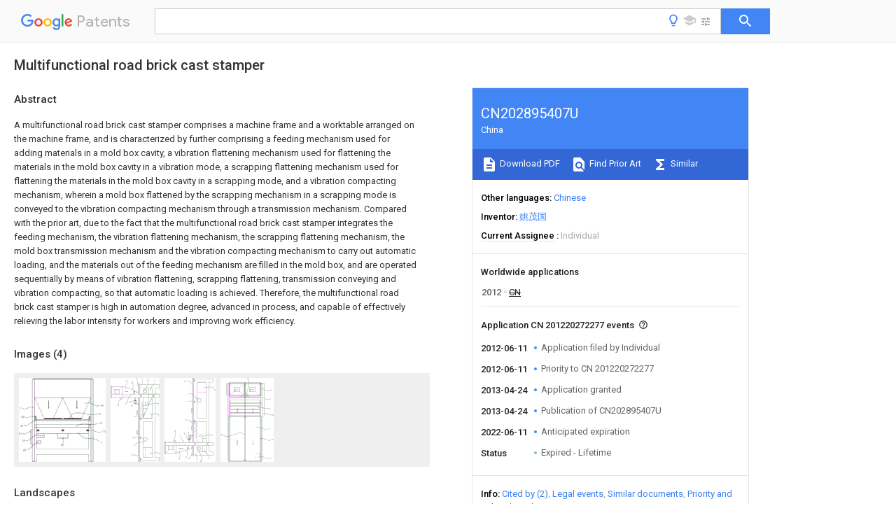

--- FILE ---
content_type: text/html
request_url: https://patents.google.com/patent/CN202895407U/en
body_size: 17132
content:
<!DOCTYPE html>
<html lang="en">
  <head>
    <title>CN202895407U - Multifunctional road brick cast stamper 
        - Google Patents</title>

    <meta name="viewport" content="width=device-width, initial-scale=1">
    <meta charset="UTF-8">
    <meta name="referrer" content="origin-when-crossorigin">
    <link rel="canonical" href="https://patents.google.com/patent/CN202895407U/en">
    <meta name="description" content="
     A multifunctional road brick cast stamper comprises a machine frame and a worktable arranged on the machine frame, and is characterized by further comprising a feeding mechanism used for adding materials in a mold box cavity, a vibration flattening mechanism used for flattening the materials in the mold box cavity in a vibration mode, a scrapping flattening mechanism used for flattening the materials in the mold box cavity in a scrapping mode, and a vibration compacting mechanism, wherein a mold box flattened by the scrapping mechanism in a scrapping mode is conveyed to the vibration compacting mechanism through a transmission mechanism. Compared with the prior art, due to the fact that the multifunctional road brick cast stamper integrates the feeding mechanism, the vibration flattening mechanism, the scrapping flattening mechanism, the mold box transmission mechanism and the vibration compacting mechanism to carry out automatic loading, and the materials out of the feeding mechanism are filled in the mold box, and are operated sequentially by means of vibration flattening, scrapping flattening, transmission conveying and vibration compacting, so that automatic loading is achieved. Therefore, the multifunctional road brick cast stamper is high in automation degree, advanced in process, and capable of effectively relieving the labor intensity for workers and improving work efficiency. 
     
   
   ">
    <meta name="DC.type" content="patent">
    <meta name="DC.title" content="Multifunctional road brick cast stamper 
       ">
    <meta name="DC.date" content="2012-06-11" scheme="dateSubmitted">
    <meta name="DC.description" content="
     A multifunctional road brick cast stamper comprises a machine frame and a worktable arranged on the machine frame, and is characterized by further comprising a feeding mechanism used for adding materials in a mold box cavity, a vibration flattening mechanism used for flattening the materials in the mold box cavity in a vibration mode, a scrapping flattening mechanism used for flattening the materials in the mold box cavity in a scrapping mode, and a vibration compacting mechanism, wherein a mold box flattened by the scrapping mechanism in a scrapping mode is conveyed to the vibration compacting mechanism through a transmission mechanism. Compared with the prior art, due to the fact that the multifunctional road brick cast stamper integrates the feeding mechanism, the vibration flattening mechanism, the scrapping flattening mechanism, the mold box transmission mechanism and the vibration compacting mechanism to carry out automatic loading, and the materials out of the feeding mechanism are filled in the mold box, and are operated sequentially by means of vibration flattening, scrapping flattening, transmission conveying and vibration compacting, so that automatic loading is achieved. Therefore, the multifunctional road brick cast stamper is high in automation degree, advanced in process, and capable of effectively relieving the labor intensity for workers and improving work efficiency. 
     
   
   ">
    <meta name="citation_patent_application_number" content="CN: 201220272277">
    <meta name="citation_pdf_url" content="https://patentimages.storage.googleapis.com/bb/fe/2d/e84c470fc31754/CN202895407U.pdf">
    <meta name="citation_patent_number" content="CN:202895407:U">
    <meta name="DC.date" content="2013-04-24" scheme="issue">
    <meta name="DC.contributor" content="姚茂国" scheme="inventor">
    <meta name="DC.contributor" content="Individual" scheme="assignee">
    <link rel="stylesheet" href="https://fonts.googleapis.com/css?family=Roboto:400,400italic,500,500italic,700">
    <link rel="stylesheet" href="https://fonts.googleapis.com/css?family=Product+Sans">
    <link rel="stylesheet" href="https://fonts.googleapis.com/css2?family=Google+Sans:wght@400;500;700">

    <style>
      
      #gb { top: 15px; left: auto; right: 0; width: auto; min-width: 135px !important; }   
      body { transition: none; }
    </style>
    <script></script>

    <script>
      window.version = 'patent-search.search_20250707_RC00';

      function sendFeedback() {
        userfeedback.api.startFeedback({
          'productId': '713680',
          'bucket': 'patent-search-web',
          'productVersion': window.version,
        });
      }

      window.experiments = {};
      window.experiments.patentCountries = "ae,ag,al,am,ao,ap,ar,at,au,aw,az,ba,bb,bd,be,bf,bg,bh,bj,bn,bo,br,bw,bx,by,bz,ca,cf,cg,ch,ci,cl,cm,cn,co,cr,cs,cu,cy,cz,dd,de,dj,dk,dm,do,dz,ea,ec,ee,eg,em,ep,es,fi,fr,ga,gb,gc,gd,ge,gh,gm,gn,gq,gr,gt,gw,hk,hn,hr,hu,ib,id,ie,il,in,ir,is,it,jo,jp,ke,kg,kh,km,kn,kp,kr,kw,kz,la,lc,li,lk,lr,ls,lt,lu,lv,ly,ma,mc,md,me,mg,mk,ml,mn,mo,mr,mt,mw,mx,my,mz,na,ne,ng,ni,nl,no,nz,oa,om,pa,pe,pg,ph,pl,pt,py,qa,ro,rs,ru,rw,sa,sc,sd,se,sg,si,sk,sl,sm,sn,st,su,sv,sy,sz,td,tg,th,tj,tm,tn,tr,tt,tw,tz,ua,ug,us,uy,uz,vc,ve,vn,wo,yu,za,zm,zw";
      
      
      window.experiments.keywordWizard = true;
      
      
      
      window.experiments.definitions = true;
      window.experiments.plogs = true;

      window.Polymer = {
        dom: 'shady',
        lazyRegister: true,
      };
    </script>

    <script src="//www.gstatic.com/patent-search/frontend/patent-search.search_20250707_RC00/scs/compiled_dir/webcomponentsjs/webcomponents-lite.min.js"></script>
    <link rel="import" href="//www.gstatic.com/patent-search/frontend/patent-search.search_20250707_RC00/scs/compiled_dir/search-app-vulcanized.html">
  </head>
  <body unresolved>
    
    
    <script></script>
    <script src="//www.gstatic.com/patent-search/frontend/patent-search.search_20250707_RC00/scs/compiled_dir/search-app-vulcanized.js"></script>
    <search-app>
      
      

      <article class="result" itemscope itemtype="http://schema.org/ScholarlyArticle">
  <h1 itemprop="pageTitle">CN202895407U - Multifunctional road brick cast stamper 
        - Google Patents</h1>
  <span itemprop="title">Multifunctional road brick cast stamper 
       </span>

  <meta itemprop="type" content="patent">
  <a href="https://patentimages.storage.googleapis.com/bb/fe/2d/e84c470fc31754/CN202895407U.pdf" itemprop="pdfLink">Download PDF</a>
  <h2>Info</h2>

  <dl>
    <dt>Publication number</dt>
    <dd itemprop="publicationNumber">CN202895407U</dd>
    <meta itemprop="numberWithoutCodes" content="202895407">
    <meta itemprop="kindCode" content="U">
    <meta itemprop="publicationDescription" content="Registered utility model">
    <span>CN202895407U</span>
    <span>CN 201220272277</span>
    <span>CN201220272277U</span>
    <span>CN202895407U</span>
    <span>CN 202895407 U</span>
    <span>CN202895407 U</span>
    <span>CN 202895407U</span>
    <span>CN 201220272277 </span>
    <span>CN201220272277 </span>
    <span>CN 201220272277</span>
    <span>CN 201220272277 U</span>
    <span>CN201220272277 U</span>
    <span>CN 201220272277U</span>
    <span>CN 202895407 U</span>
    <span>CN202895407 U</span>
    <span>CN 202895407U</span>

    <dt>Authority</dt>
    <dd itemprop="countryCode">CN</dd>
    <dd itemprop="countryName">China</dd>

    <dt>Prior art keywords</dt>
    <dd itemprop="priorArtKeywords" repeat>stamper</dd>
    <dd itemprop="priorArtKeywords" repeat>diaphragm capsule</dd>
    <dd itemprop="priorArtKeywords" repeat>flattening</dd>
    <dd itemprop="priorArtKeywords" repeat>shakes</dd>
    <dd itemprop="priorArtKeywords" repeat>workbench</dd>

    <dt>Prior art date</dt>
    <dd><time itemprop="priorArtDate" datetime="2012-06-11">2012-06-11</time></dd>

    <dt>Legal status (The legal status is an assumption and is not a legal conclusion. Google has not performed a legal analysis and makes no representation as to the accuracy of the status listed.)</dt>
    <dd itemprop="legalStatusIfi" itemscope>
      <span itemprop="status">Expired - Lifetime</span>
    </dd>
  </dl>

  <dt>Application number</dt>
  <dd itemprop="applicationNumber">CN 201220272277</dd>

  <dt>Other languages</dt>
  <dd itemprop="otherLanguages" itemscope repeat>
    <a href="/patent/CN202895407U/zh">
      <span itemprop="name">Chinese</span> (<span itemprop="code">zh</span>)
    </a>
  </dd>

  

  <dt>Inventor</dt>
  <dd itemprop="inventor" repeat>姚茂国</dd>

  <dt>Current Assignee (The listed assignees may be inaccurate. Google has not performed a legal analysis and makes no representation or warranty as to the accuracy of the list.)</dt>
  <dd itemprop="assigneeCurrent" repeat>
    Individual
  </dd>

  <dt>Original Assignee</dt>
  <dd itemprop="assigneeOriginal" repeat>Individual</dd>

  <dt>Priority date (The priority date is an assumption and is not a legal conclusion. Google has not performed a legal analysis and makes no representation as to the accuracy of the date listed.)</dt>
  <dd><time itemprop="priorityDate" datetime="2012-06-11">2012-06-11</time></dd>

  <dt>Filing date</dt>
  <dd><time itemprop="filingDate" datetime="2012-06-11">2012-06-11</time></dd>

  <dt>Publication date</dt>
  <dd><time itemprop="publicationDate" datetime="2013-04-24">2013-04-24</time></dd>

  
  <dd itemprop="events" itemscope repeat>
    <time itemprop="date" datetime="2012-06-11">2012-06-11</time>
    <span itemprop="title">Application filed by Individual</span>
    <span itemprop="type">filed</span>
    <span itemprop="critical" content="true" bool>Critical</span>
    
    
    
    <span itemprop="assigneeSearch">Individual</span>
  </dd>
  <dd itemprop="events" itemscope repeat>
    <time itemprop="date" datetime="2012-06-11">2012-06-11</time>
    <span itemprop="title">Priority to CN 201220272277</span>
    <span itemprop="type">priority</span>
    <span itemprop="critical" content="true" bool>Critical</span>
    
    
    <span itemprop="documentId">patent/CN202895407U/en</span>
    
  </dd>
  <dd itemprop="events" itemscope repeat>
    <time itemprop="date" datetime="2013-04-24">2013-04-24</time>
    <span itemprop="title">Application granted</span>
    <span itemprop="type">granted</span>
    <span itemprop="critical" content="true" bool>Critical</span>
    
    
    
    
  </dd>
  <dd itemprop="events" itemscope repeat>
    <time itemprop="date" datetime="2013-04-24">2013-04-24</time>
    <span itemprop="title">Publication of CN202895407U</span>
    <span itemprop="type">publication</span>
    <span itemprop="critical" content="true" bool>Critical</span>
    
    
    <span itemprop="documentId">patent/CN202895407U/en</span>
    
  </dd>
  <dd itemprop="events" itemscope repeat>
    <time itemprop="date" datetime="2022-06-11">2022-06-11</time>
    <span itemprop="title">Anticipated expiration</span>
    <span itemprop="type">legal-status</span>
    <span itemprop="critical" content="true" bool>Critical</span>
    
    
    
    
  </dd>
  <dd itemprop="events" itemscope repeat>
    <time itemprop="date">Status</time>
    <span itemprop="title">Expired - Lifetime</span>
    <span itemprop="type">legal-status</span>
    <span itemprop="critical" content="true" bool>Critical</span>
    <span itemprop="current" content="true" bool>Current</span>
    
    
    
  </dd>

  <h2>Links</h2>
  <ul>
    

    <li itemprop="links" itemscope repeat>
        <meta itemprop="id" content="espacenetLink">
        <a href="https://worldwide.espacenet.com/publicationDetails/biblio?CC=CN&amp;NR=202895407U&amp;KC=U&amp;FT=D" itemprop="url" target="_blank"><span itemprop="text">Espacenet</span></a>
      </li>
      

    

    <li itemprop="links" itemscope repeat>
      <meta itemprop="id" content="globalDossierLink">
      <a href="https://globaldossier.uspto.gov/result/application/CN/201220272277/1" itemprop="url" target="_blank"><span itemprop="text">Global Dossier</span></a>
    </li>

    

      

      

      
      <li itemprop="links" itemscope repeat>
        <meta itemprop="id" content="stackexchangeLink">
        <a href="https://patents.stackexchange.com/questions/tagged/CN202895407U" itemprop="url"><span itemprop="text">Discuss</span></a>
      </li>
  </ul>

  

  <section>
    <h2>Images</h2>
    <ul>
      <li itemprop="images" itemscope repeat>
        <img itemprop="thumbnail" src="https://patentimages.storage.googleapis.com/d4/cc/0f/2fe139514a6635/HDA00001748447400011.png">
        <meta itemprop="full" content="https://patentimages.storage.googleapis.com/7c/b6/07/c98e2197062424/HDA00001748447400011.png">
        <ul>
          <li itemprop="callouts" itemscope repeat>
            <meta itemprop="figurePage" content="0">
            <meta itemprop="id" content="2">
            <meta itemprop="label" content="workbench">
            <span itemprop="bounds" itemscope>
              <meta itemprop="left" content="941">
              <meta itemprop="top" content="728">
              <meta itemprop="right" content="954">
              <meta itemprop="bottom" content="748">
            </span>
          </li>
          <li itemprop="callouts" itemscope repeat>
            <meta itemprop="figurePage" content="0">
            <meta itemprop="id" content="31">
            <meta itemprop="label" content="platform">
            <span itemprop="bounds" itemscope>
              <meta itemprop="left" content="932">
              <meta itemprop="top" content="507">
              <meta itemprop="right" content="958">
              <meta itemprop="bottom" content="529">
            </span>
          </li>
          <li itemprop="callouts" itemscope repeat>
            <meta itemprop="figurePage" content="0">
            <meta itemprop="id" content="32">
            <meta itemprop="label" content="motor">
            <span itemprop="bounds" itemscope>
              <meta itemprop="left" content="485">
              <meta itemprop="top" content="756">
              <meta itemprop="right" content="513">
              <meta itemprop="bottom" content="778">
            </span>
          </li>
          <li itemprop="callouts" itemscope repeat>
            <meta itemprop="figurePage" content="0">
            <meta itemprop="id" content="33">
            <meta itemprop="label" content="platform start button">
            <span itemprop="bounds" itemscope>
              <meta itemprop="left" content="38">
              <meta itemprop="top" content="708">
              <meta itemprop="right" content="71">
              <meta itemprop="bottom" content="733">
            </span>
          </li>
          <li itemprop="callouts" itemscope repeat>
            <meta itemprop="figurePage" content="0">
            <meta itemprop="id" content="41">
            <meta itemprop="label" content="strickle">
            <span itemprop="bounds" itemscope>
              <meta itemprop="left" content="17">
              <meta itemprop="top" content="538">
              <meta itemprop="right" content="45">
              <meta itemprop="bottom" content="558">
            </span>
          </li>
          <li itemprop="callouts" itemscope repeat>
            <meta itemprop="figurePage" content="0">
            <meta itemprop="id" content="42">
            <meta itemprop="label" content="device">
            <span itemprop="bounds" itemscope>
              <meta itemprop="left" content="26">
              <meta itemprop="top" content="435">
              <meta itemprop="right" content="67">
              <meta itemprop="bottom" content="456">
            </span>
          </li>
          <li itemprop="callouts" itemscope repeat>
            <meta itemprop="figurePage" content="0">
            <meta itemprop="id" content="62">
            <meta itemprop="label" content="motor">
            <span itemprop="bounds" itemscope>
              <meta itemprop="left" content="50">
              <meta itemprop="top" content="814">
              <meta itemprop="right" content="81">
              <meta itemprop="bottom" content="836">
            </span>
          </li>
          <li itemprop="callouts" itemscope repeat>
            <meta itemprop="figurePage" content="0">
            <meta itemprop="id" content="63">
            <meta itemprop="label" content="sprocket box">
            <span itemprop="bounds" itemscope>
              <meta itemprop="left" content="2">
              <meta itemprop="top" content="625">
              <meta itemprop="right" content="42">
              <meta itemprop="bottom" content="651">
            </span>
          </li>
          <li itemprop="callouts" itemscope repeat>
            <meta itemprop="figurePage" content="0">
            <meta itemprop="id" content="73">
            <meta itemprop="label" content="spring">
            <span itemprop="bounds" itemscope>
              <meta itemprop="left" content="965">
              <meta itemprop="top" content="602">
              <meta itemprop="right" content="997">
              <meta itemprop="bottom" content="626">
            </span>
          </li>
          <li itemprop="callouts" itemscope repeat>
            <meta itemprop="figurePage" content="0">
            <meta itemprop="id" content="91">
            <meta itemprop="label" content="storage hopper">
            <span itemprop="bounds" itemscope>
              <meta itemprop="left" content="944">
              <meta itemprop="top" content="306">
              <meta itemprop="right" content="970">
              <meta itemprop="bottom" content="327">
            </span>
          </li>
          <li itemprop="callouts" itemscope repeat>
            <meta itemprop="figurePage" content="0">
            <meta itemprop="id" content="93">
            <meta itemprop="label" content="switch">
            <span itemprop="bounds" itemscope>
              <meta itemprop="left" content="913">
              <meta itemprop="top" content="403">
              <meta itemprop="right" content="945">
              <meta itemprop="bottom" content="425">
            </span>
          </li>
        </ul>
      </li>
      <li itemprop="images" itemscope repeat>
        <img itemprop="thumbnail" src="https://patentimages.storage.googleapis.com/d3/90/3d/7f2e33d984e0c3/HDA00001748447400021.png">
        <meta itemprop="full" content="https://patentimages.storage.googleapis.com/03/b2/4a/19d32181638b63/HDA00001748447400021.png">
        <ul>
          <li itemprop="callouts" itemscope repeat>
            <meta itemprop="figurePage" content="1">
            <meta itemprop="id" content="2">
            <meta itemprop="label" content="workbench">
            <span itemprop="bounds" itemscope>
              <meta itemprop="left" content="377">
              <meta itemprop="top" content="16">
              <meta itemprop="right" content="390">
              <meta itemprop="bottom" content="25">
            </span>
          </li>
          <li itemprop="callouts" itemscope repeat>
            <meta itemprop="figurePage" content="1">
            <meta itemprop="id" content="31">
            <meta itemprop="label" content="platform">
            <span itemprop="bounds" itemscope>
              <meta itemprop="left" content="304">
              <meta itemprop="top" content="1">
              <meta itemprop="right" content="318">
              <meta itemprop="bottom" content="18">
            </span>
          </li>
          <li itemprop="callouts" itemscope repeat>
            <meta itemprop="figurePage" content="1">
            <meta itemprop="id" content="32">
            <meta itemprop="label" content="motor">
            <span itemprop="bounds" itemscope>
              <meta itemprop="left" content="442">
              <meta itemprop="top" content="14">
              <meta itemprop="right" content="456">
              <meta itemprop="bottom" content="30">
            </span>
          </li>
          <li itemprop="callouts" itemscope repeat>
            <meta itemprop="figurePage" content="1">
            <meta itemprop="id" content="41">
            <meta itemprop="label" content="strickle">
            <span itemprop="bounds" itemscope>
              <meta itemprop="left" content="245">
              <meta itemprop="top" content="326">
              <meta itemprop="right" content="261">
              <meta itemprop="bottom" content="346">
            </span>
          </li>
          <li itemprop="callouts" itemscope repeat>
            <meta itemprop="figurePage" content="1">
            <meta itemprop="id" content="42">
            <meta itemprop="label" content="device">
            <span itemprop="bounds" itemscope>
              <meta itemprop="left" content="219">
              <meta itemprop="top" content="286">
              <meta itemprop="right" content="232">
              <meta itemprop="bottom" content="302">
            </span>
          </li>
          <li itemprop="callouts" itemscope repeat>
            <meta itemprop="figurePage" content="1">
            <meta itemprop="id" content="5">
            <meta itemprop="label" content="aggregate recovery box">
            <span itemprop="bounds" itemscope>
              <meta itemprop="left" content="524">
              <meta itemprop="top" content="25">
              <meta itemprop="right" content="535">
              <meta itemprop="bottom" content="33">
            </span>
          </li>
          <li itemprop="callouts" itemscope repeat>
            <meta itemprop="figurePage" content="1">
            <meta itemprop="id" content="61">
            <meta itemprop="label" content="roller">
            <span itemprop="bounds" itemscope>
              <meta itemprop="left" content="277">
              <meta itemprop="top" content="446">
              <meta itemprop="right" content="291">
              <meta itemprop="bottom" content="466">
            </span>
          </li>
          <li itemprop="callouts" itemscope repeat>
            <meta itemprop="figurePage" content="1">
            <meta itemprop="id" content="62">
            <meta itemprop="label" content="motor">
            <span itemprop="bounds" itemscope>
              <meta itemprop="left" content="567">
              <meta itemprop="top" content="300">
              <meta itemprop="right" content="581">
              <meta itemprop="bottom" content="318">
            </span>
          </li>
          <li itemprop="callouts" itemscope repeat>
            <meta itemprop="figurePage" content="1">
            <meta itemprop="id" content="63">
            <meta itemprop="label" content="sprocket box">
            <span itemprop="bounds" itemscope>
              <meta itemprop="left" content="569">
              <meta itemprop="top" content="434">
              <meta itemprop="right" content="583">
              <meta itemprop="bottom" content="455">
            </span>
          </li>
          <li itemprop="callouts" itemscope repeat>
            <meta itemprop="figurePage" content="1">
            <meta itemprop="id" content="71">
            <meta itemprop="label" content="plain bumper">
            <span itemprop="bounds" itemscope>
              <meta itemprop="left" content="255">
              <meta itemprop="top" content="910">
              <meta itemprop="right" content="268">
              <meta itemprop="bottom" content="929">
            </span>
          </li>
          <li itemprop="callouts" itemscope repeat>
            <meta itemprop="figurePage" content="1">
            <meta itemprop="id" content="72">
            <meta itemprop="label" content="motor">
            <span itemprop="bounds" itemscope>
              <meta itemprop="left" content="278">
              <meta itemprop="top" content="789">
              <meta itemprop="right" content="292">
              <meta itemprop="bottom" content="809">
            </span>
          </li>
          <li itemprop="callouts" itemscope repeat>
            <meta itemprop="figurePage" content="1">
            <meta itemprop="id" content="73">
            <meta itemprop="label" content="spring">
            <span itemprop="bounds" itemscope>
              <meta itemprop="left" content="271">
              <meta itemprop="top" content="702">
              <meta itemprop="right" content="286">
              <meta itemprop="bottom" content="722">
            </span>
          </li>
          <li itemprop="callouts" itemscope repeat>
            <meta itemprop="figurePage" content="1">
            <meta itemprop="id" content="91">
            <meta itemprop="label" content="storage hopper">
            <span itemprop="bounds" itemscope>
              <meta itemprop="left" content="184">
              <meta itemprop="top" content="25">
              <meta itemprop="right" content="197">
              <meta itemprop="bottom" content="42">
            </span>
          </li>
          <li itemprop="callouts" itemscope repeat>
            <meta itemprop="figurePage" content="1">
            <meta itemprop="id" content="92">
            <meta itemprop="label" content="motor">
            <span itemprop="bounds" itemscope>
              <meta itemprop="left" content="87">
              <meta itemprop="top" content="306">
              <meta itemprop="right" content="100">
              <meta itemprop="bottom" content="331">
            </span>
          </li>
          <li itemprop="callouts" itemscope repeat>
            <meta itemprop="figurePage" content="1">
            <meta itemprop="id" content="93">
            <meta itemprop="label" content="switch">
            <span itemprop="bounds" itemscope>
              <meta itemprop="left" content="256">
              <meta itemprop="top" content="46">
              <meta itemprop="right" content="269">
              <meta itemprop="bottom" content="65">
            </span>
          </li>
        </ul>
      </li>
      <li itemprop="images" itemscope repeat>
        <img itemprop="thumbnail" src="https://patentimages.storage.googleapis.com/07/18/36/3f6829634ad29f/HDA00001748447400031.png">
        <meta itemprop="full" content="https://patentimages.storage.googleapis.com/93/1c/f7/34e2f1153efaa7/HDA00001748447400031.png">
        <ul>
          <li itemprop="callouts" itemscope repeat>
            <meta itemprop="figurePage" content="2">
            <meta itemprop="id" content="2">
            <meta itemprop="label" content="workbench">
            <span itemprop="bounds" itemscope>
              <meta itemprop="left" content="381">
              <meta itemprop="top" content="984">
              <meta itemprop="right" content="394">
              <meta itemprop="bottom" content="993">
            </span>
          </li>
          <li itemprop="callouts" itemscope repeat>
            <meta itemprop="figurePage" content="2">
            <meta itemprop="id" content="31">
            <meta itemprop="label" content="platform">
            <span itemprop="bounds" itemscope>
              <meta itemprop="left" content="289">
              <meta itemprop="top" content="950">
              <meta itemprop="right" content="304">
              <meta itemprop="bottom" content="967">
            </span>
          </li>
          <li itemprop="callouts" itemscope repeat>
            <meta itemprop="figurePage" content="2">
            <meta itemprop="id" content="32">
            <meta itemprop="label" content="motor">
            <span itemprop="bounds" itemscope>
              <meta itemprop="left" content="431">
              <meta itemprop="top" content="974">
              <meta itemprop="right" content="445">
              <meta itemprop="bottom" content="998">
            </span>
          </li>
          <li itemprop="callouts" itemscope repeat>
            <meta itemprop="figurePage" content="2">
            <meta itemprop="id" content="41">
            <meta itemprop="label" content="strickle">
            <span itemprop="bounds" itemscope>
              <meta itemprop="left" content="281">
              <meta itemprop="top" content="641">
              <meta itemprop="right" content="294">
              <meta itemprop="bottom" content="659">
            </span>
          </li>
          <li itemprop="callouts" itemscope repeat>
            <meta itemprop="figurePage" content="2">
            <meta itemprop="id" content="42">
            <meta itemprop="label" content="device">
            <span itemprop="bounds" itemscope>
              <meta itemprop="left" content="231">
              <meta itemprop="top" content="655">
              <meta itemprop="right" content="245">
              <meta itemprop="bottom" content="674">
            </span>
          </li>
          <li itemprop="callouts" itemscope repeat>
            <meta itemprop="figurePage" content="2">
            <meta itemprop="id" content="5">
            <meta itemprop="label" content="aggregate recovery box">
            <span itemprop="bounds" itemscope>
              <meta itemprop="left" content="525">
              <meta itemprop="top" content="962">
              <meta itemprop="right" content="538">
              <meta itemprop="bottom" content="970">
            </span>
          </li>
          <li itemprop="callouts" itemscope repeat>
            <meta itemprop="figurePage" content="2">
            <meta itemprop="id" content="61">
            <meta itemprop="label" content="roller">
            <span itemprop="bounds" itemscope>
              <meta itemprop="left" content="254">
              <meta itemprop="top" content="491">
              <meta itemprop="right" content="269">
              <meta itemprop="bottom" content="508">
            </span>
          </li>
          <li itemprop="callouts" itemscope repeat>
            <meta itemprop="figurePage" content="2">
            <meta itemprop="id" content="62">
            <meta itemprop="label" content="motor">
            <span itemprop="bounds" itemscope>
              <meta itemprop="left" content="569">
              <meta itemprop="top" content="675">
              <meta itemprop="right" content="583">
              <meta itemprop="bottom" content="693">
            </span>
          </li>
          <li itemprop="callouts" itemscope repeat>
            <meta itemprop="figurePage" content="2">
            <meta itemprop="id" content="71">
            <meta itemprop="label" content="plain bumper">
            <span itemprop="bounds" itemscope>
              <meta itemprop="left" content="236">
              <meta itemprop="top" content="32">
              <meta itemprop="right" content="250">
              <meta itemprop="bottom" content="51">
            </span>
          </li>
          <li itemprop="callouts" itemscope repeat>
            <meta itemprop="figurePage" content="2">
            <meta itemprop="id" content="72">
            <meta itemprop="label" content="motor">
            <span itemprop="bounds" itemscope>
              <meta itemprop="left" content="284">
              <meta itemprop="top" content="182">
              <meta itemprop="right" content="298">
              <meta itemprop="bottom" content="200">
            </span>
          </li>
          <li itemprop="callouts" itemscope repeat>
            <meta itemprop="figurePage" content="2">
            <meta itemprop="id" content="73">
            <meta itemprop="label" content="spring">
            <span itemprop="bounds" itemscope>
              <meta itemprop="left" content="270">
              <meta itemprop="top" content="276">
              <meta itemprop="right" content="283">
              <meta itemprop="bottom" content="295">
            </span>
          </li>
          <li itemprop="callouts" itemscope repeat>
            <meta itemprop="figurePage" content="2">
            <meta itemprop="id" content="91">
            <meta itemprop="label" content="storage hopper">
            <span itemprop="bounds" itemscope>
              <meta itemprop="left" content="170">
              <meta itemprop="top" content="945">
              <meta itemprop="right" content="185">
              <meta itemprop="bottom" content="971">
            </span>
          </li>
          <li itemprop="callouts" itemscope repeat>
            <meta itemprop="figurePage" content="2">
            <meta itemprop="id" content="92">
            <meta itemprop="label" content="motor">
            <span itemprop="bounds" itemscope>
              <meta itemprop="left" content="119">
              <meta itemprop="top" content="629">
              <meta itemprop="right" content="132">
              <meta itemprop="bottom" content="648">
            </span>
          </li>
          <li itemprop="callouts" itemscope repeat>
            <meta itemprop="figurePage" content="2">
            <meta itemprop="id" content="93">
            <meta itemprop="label" content="switch">
            <span itemprop="bounds" itemscope>
              <meta itemprop="left" content="257">
              <meta itemprop="top" content="932">
              <meta itemprop="right" content="270">
              <meta itemprop="bottom" content="952">
            </span>
          </li>
        </ul>
      </li>
      <li itemprop="images" itemscope repeat>
        <img itemprop="thumbnail" src="https://patentimages.storage.googleapis.com/21/c0/66/4cf7e9ea2e7862/HDA00001748447400041.png">
        <meta itemprop="full" content="https://patentimages.storage.googleapis.com/c3/67/de/2682567716cc18/HDA00001748447400041.png">
        <ul>
          <li itemprop="callouts" itemscope repeat>
            <meta itemprop="figurePage" content="3">
            <meta itemprop="id" content="10">
            <meta itemprop="label" content="intermediate isolating bar">
            <span itemprop="bounds" itemscope>
              <meta itemprop="left" content="1">
              <meta itemprop="top" content="670">
              <meta itemprop="right" content="20">
              <meta itemprop="bottom" content="684">
            </span>
          </li>
          <li itemprop="callouts" itemscope repeat>
            <meta itemprop="figurePage" content="3">
            <meta itemprop="id" content="41">
            <meta itemprop="label" content="strickle">
            <span itemprop="bounds" itemscope>
              <meta itemprop="left" content="590">
              <meta itemprop="top" content="246">
              <meta itemprop="right" content="606">
              <meta itemprop="bottom" content="259">
            </span>
          </li>
          <li itemprop="callouts" itemscope repeat>
            <meta itemprop="figurePage" content="3">
            <meta itemprop="id" content="61">
            <meta itemprop="label" content="roller">
            <span itemprop="bounds" itemscope>
              <meta itemprop="left" content="583">
              <meta itemprop="top" content="356">
              <meta itemprop="right" content="600">
              <meta itemprop="bottom" content="370">
            </span>
          </li>
          <li itemprop="callouts" itemscope repeat>
            <meta itemprop="figurePage" content="3">
            <meta itemprop="id" content="63">
            <meta itemprop="label" content="sprocket box">
            <span itemprop="bounds" itemscope>
              <meta itemprop="left" content="617">
              <meta itemprop="top" content="431">
              <meta itemprop="right" content="637">
              <meta itemprop="bottom" content="448">
            </span>
          </li>
          <li itemprop="callouts" itemscope repeat>
            <meta itemprop="figurePage" content="3">
            <meta itemprop="id" content="71">
            <meta itemprop="label" content="plain bumper">
            <span itemprop="bounds" itemscope>
              <meta itemprop="left" content="569">
              <meta itemprop="top" content="600">
              <meta itemprop="right" content="587">
              <meta itemprop="bottom" content="613">
            </span>
          </li>
          <li itemprop="callouts" itemscope repeat>
            <meta itemprop="figurePage" content="3">
            <meta itemprop="id" content="71">
            <meta itemprop="label" content="plain bumper">
            <span itemprop="bounds" itemscope>
              <meta itemprop="left" content="568">
              <meta itemprop="top" content="593">
              <meta itemprop="right" content="585">
              <meta itemprop="bottom" content="620">
            </span>
          </li>
          <li itemprop="callouts" itemscope repeat>
            <meta itemprop="figurePage" content="3">
            <meta itemprop="id" content="73">
            <meta itemprop="label" content="spring">
            <span itemprop="bounds" itemscope>
              <meta itemprop="left" content="613">
              <meta itemprop="top" content="728">
              <meta itemprop="right" content="635">
              <meta itemprop="bottom" content="743">
            </span>
          </li>
          <li itemprop="callouts" itemscope repeat>
            <meta itemprop="figurePage" content="3">
            <meta itemprop="id" content="8">
            <meta itemprop="label" content="electric control box">
            <span itemprop="bounds" itemscope>
              <meta itemprop="left" content="599">
              <meta itemprop="top" content="951">
              <meta itemprop="right" content="608">
              <meta itemprop="bottom" content="964">
            </span>
          </li>
          <li itemprop="callouts" itemscope repeat>
            <meta itemprop="figurePage" content="3">
            <meta itemprop="id" content="91">
            <meta itemprop="label" content="storage hopper">
            <span itemprop="bounds" itemscope>
              <meta itemprop="left" content="603">
              <meta itemprop="top" content="139">
              <meta itemprop="right" content="620">
              <meta itemprop="bottom" content="152">
            </span>
          </li>
          <li itemprop="callouts" itemscope repeat>
            <meta itemprop="figurePage" content="3">
            <meta itemprop="id" content="92">
            <meta itemprop="label" content="motor">
            <span itemprop="bounds" itemscope>
              <meta itemprop="left" content="320">
              <meta itemprop="top" content="3">
              <meta itemprop="right" content="340">
              <meta itemprop="bottom" content="16">
            </span>
          </li>
        </ul>
      </li>
    </ul>
  </section>

  

  

  

  

  <section>
    <h2>Landscapes</h2>
    <ul>
      <li itemprop="landscapes" itemscope repeat>
        <span itemprop="name">Road Paving Machines</span>
        (<span itemprop="type">AREA</span>)
      </li>
    </ul>
  </section>


  <section itemprop="abstract" itemscope>
    <h2>Abstract</h2>
    
    <div itemprop="content" html><abstract mxw-id="PA362492678" lang="EN" load-source="patent-office">
    <div class="abstract">A multifunctional road brick cast stamper comprises a machine frame and a worktable arranged on the machine frame, and is characterized by further comprising a feeding mechanism used for adding materials in a mold box cavity, a vibration flattening mechanism used for flattening the materials in the mold box cavity in a vibration mode, a scrapping flattening mechanism used for flattening the materials in the mold box cavity in a scrapping mode, and a vibration compacting mechanism, wherein a mold box flattened by the scrapping mechanism in a scrapping mode is conveyed to the vibration compacting mechanism through a transmission mechanism. Compared with the prior art, due to the fact that the multifunctional road brick cast stamper integrates the feeding mechanism, the vibration flattening mechanism, the scrapping flattening mechanism, the mold box transmission mechanism and the vibration compacting mechanism to carry out automatic loading, and the materials out of the feeding mechanism are filled in the mold box, and are operated sequentially by means of vibration flattening, scrapping flattening, transmission conveying and vibration compacting, so that automatic loading is achieved. Therefore, the multifunctional road brick cast stamper is high in automation degree, advanced in process, and capable of effectively relieving the labor intensity for workers and improving work efficiency.</div>
    </abstract>
  </div>
  </section>

  <section itemprop="description" itemscope>
    <h2>Description</h2>
    
    <div itemprop="content" html><div mxw-id="PDES238589314" lang="EN" load-source="patent-office" class="description">
    <invention-title lang="EN" id="en-tilte1">Pavement brick waters stamper</invention-title>
    <technical-field>
      <div id="p0001" num="0001" class="description-paragraph">Technical field</div>
      <div id="p0002" num="0002" class="description-paragraph">The utility model relates to the equipment that the standard pavior brick is watered in a kind of manufacturing, refers to that specifically a kind of pavement brick waters stamper.</div>
    </technical-field>
    <background-art>
      <div id="p0003" num="0003" class="description-paragraph">Background technology</div>
      <div id="p0004" num="0004" class="description-paragraph">Pavior brick be a kind of on the road () face paving piece material, common pavior brick generally adopts cement and gathers materials as main material at present, be made through processing, vibration pressurization or other moulding process, visually similar in a measure to granite, there is elegance rough, romantic soft in style, is suitable for different laying occasions with this.The stamper that waters of standard pavior brick is watered in the market unspecial production, generally be reinforced with artificial spades, vibrate at simple and easy shake table, manually bring up to the primitive operation mode that moves down, operating process is comparatively complicated, workman&#39;s labour intensity is large and operating efficiency is lower, and the pavior brick that also do not occur so far a kind ofly collecting storage bin hopper, feeder, shake flat device, strickle, transmitter and plain bumper is combined into one waters the equipment of smashing.</div>
    </background-art>
    <disclosure>
      <div id="p0005" num="0005" class="description-paragraph">The utility model content</div>
      <div id="p0006" num="0006" class="description-paragraph">Technical problem to be solved in the utility model is for above-mentioned prior art present situation, provides a kind of simple to operate, much higher functional surface brick of automaticity to water stamper.</div>
      <div id="p0007" num="0007" class="description-paragraph">The utility model solves the problems of the technologies described above the technical scheme that adopts: this pavement brick waters stamper, comprises frame and the workbench of being located on the frame, characterized by further comprising:</div>
      <div id="p0008" num="0008" class="description-paragraph">One for the charging mechanism that material is added in the diaphragm capsule die cavity, and this charging mechanism is located at the top of workbench;</div>
      <div id="p0009" num="0009" class="description-paragraph">One for the flat flattening mechanism that shakes that the material in the diaphragm capsule die cavity is shaken, and this flattening mechanism that shakes is installed on the workbench and frame of charging mechanism below, comprises the first vibrating motor with shake platform and this Platform Vibration that shakes of driving of placing the diaphragm capsule die cavity;</div>
      <div id="p0010" num="0010" class="description-paragraph">One is used for the sandwich that the material with the diaphragm capsule die cavity strikes off, and this sandwich is positioned at the top of workbench, comprises strickle and can regulate the adjusting device of strickle level height;</div>
      <div id="p0011" num="0011" class="description-paragraph">One jolt ramming mechanism, the diaphragm capsule after sandwich strikes off is transported to this jolt ramming mechanism by a transmission mechanism, and this jolt ramming mechanism comprises having the plain bumper of placing diaphragm capsule and the second vibrating motor that drives the plain bumper vibration.</div>
      <div id="p0012" num="0012" class="description-paragraph">Preferably, described charging mechanism comprises downward opening storage bin hopper and is located at the 3rd vibrating motor that is used for vibrating this storage bin hopper on the frame, is provided with a reinforced switch at the opening part of described storage bin hopper.Reinforced switch can be controlled the discharging speed of charging mechanism.</div>
      <div id="p0013" num="0013" class="description-paragraph">In order to collect gathering materials of from diaphragm capsule, overflowing in the process with striking off in the flat process of shaking, below described shake platform and sandwich, be placed with the collection box that gathers materials.Unnecessary gather materials be collected into the collection box that gathers materials after, both can purify working environment, gathering materials after reclaiming can be utilized again again, thereby be reduced production costs.</div>
      <div id="p0014" num="0014" class="description-paragraph">In order to make plain bumper have better jolt ramming effect, described jolt ramming mechanism also includes the elastic component that is installed in the plain bumper below.Elastic component generally all adopts spring.</div>
      <div id="p0015" num="0015" class="description-paragraph">Described transmission mechanism can adopt various structures, and preferably, described transmission mechanism comprises motor and the live-roller of being located on the workbench, and this motor is by driving-chain and the described live-roller of chain wheel drive, and described transmission chain and sprocket is located in the chain-wheel box.Certainly, can also bring the replacement live-roller with transmission, can realize equally the transmission effect to diaphragm capsule.</div>
      <div id="p0016" num="0016" class="description-paragraph">In order to regulate the transporting velocity of diaphragm capsule, described motor adopts buncher.After adopting buncher, can adopt different transporting velocities to different diaphragm capsules.</div>
      <div id="p0017" num="0017" class="description-paragraph">For the ease of to transmission mechanism and the achieve effective control of jolt ramming mechanism, away from an end of the platform that shakes one electric cabinet is installed at described workbench, transmission mechanism speed-regulating switch and plain bumper gauge tap are installed in electric cabinet.Like this, can each leisure shake this end of platform and that end of electric cabinet of two operators operates, and operating efficiency is higher.</div>
      <div id="p0018" num="0018" class="description-paragraph">In order to make side by side diaphragm capsule non-interference in the moving process on plain bumper, be provided with at least one isolating bar at the table top of described plain bumper, and the arranged direction of isolating bar is identical with the moving direction of described diaphragm capsule on plain bumper.</div>
      <div id="p0019" num="0019" class="description-paragraph">Compared with prior art, the utility model has the advantage of: this pavement brick water stamper integrated charging mechanism, the flattening mechanism that shakes, sandwich, diaphragm capsule transmission mechanism and jolt ramming mechanism automatic loading, from charging mechanism material out pack into behind the diaphragm capsule successively flat through shaking, strike off, after drive transfer and the jolt ramming operation, can realize automatic loading.As seen this automaticity height, technique of watering stamper is comparatively advanced, can effectively reduce workman&#39;s labour intensity, raises labour efficiency.</div>
    </disclosure>
    <description-of-drawings>
      <div id="p0020" num="0020" class="description-paragraph">Description of drawings</div>
      <div id="p0021" num="0021" class="description-paragraph">Fig. 1 is the front view of the utility model embodiment;</div>
      <div id="p0022" num="0022" class="description-paragraph">Fig. 2 is the left view of the utility model embodiment;</div>
      <div id="p0023" num="0023" class="description-paragraph">Fig. 3 is the right view of the utility model embodiment;</div>
      <div id="p0024" num="0024" class="description-paragraph">Fig. 4 is the top view of the utility model embodiment.</div>
    </description-of-drawings>
    <mode-for-invention>
      <div id="p0025" num="0025" class="description-paragraph">The specific embodiment</div>
      <div id="p0026" num="0026" class="description-paragraph">Embodiment is described in further detail the utility model below in conjunction with accompanying drawing.</div>
      <div id="p0027" num="0027" class="description-paragraph">As shown in Figures 1 to 4, this pavement brick waters stamper and comprises frame 1 and the <figure-callout id="2" label="workbench" filenames="HDA00001748447400011.png,HDA00001748447400021.png" state="{{state}}">workbench</figure-callout> 2 that is installed on the frame 1, integrated charging mechanism, the flattening mechanism that shakes, sandwich, transmission mechanism and jolt ramming mechanism on frame and workbench, can realize automatic loading through after the said mechanism successively through the concrete behind the mixing machine mix, the complete machine automaticity is high, can significantly improve operating efficiency.</div>
      <div id="p0028" num="0028" class="description-paragraph">Charging mechanism is installed in the top of the rear end (right-hand end of Fig. 2) of <figure-callout id="2" label="workbench" filenames="HDA00001748447400011.png,HDA00001748447400021.png" state="{{state}}">workbench</figure-callout> 2, it comprises and is installed in frame 1 upper shed two <figure-callout id="91" label="storage bin hoppers" filenames="HDA00001748447400011.png,HDA00001748447400021.png" state="{{state}}">storage bin hoppers</figure-callout> 91 and the 3rd vibrating <figure-callout id="92" label="motor" filenames="HDA00001748447400021.png,HDA00001748447400031.png" state="{{state}}">motor</figure-callout> 92 down, can drive <figure-callout id="91" label="storage bin hopper" filenames="HDA00001748447400011.png,HDA00001748447400021.png" state="{{state}}">storage bin hopper</figure-callout> 91 vibration-generatings during 92 work of the 3rd vibrating motor, the material of being convenient in the <figure-callout id="91" label="storage bin hopper" filenames="HDA00001748447400011.png,HDA00001748447400021.png" state="{{state}}">storage bin hopper</figure-callout> 91 falls in the diaphragm capsule (not shown), be the control discharging speed, be provided with reinforced <figure-callout id="93" label="switch" filenames="HDA00001748447400011.png,HDA00001748447400021.png" state="{{state}}">switch</figure-callout> 93 at the opening part of storage bin hopper 91.Certainly, also can be designed to the version of a storage bin hopper or two above storage bin hoppers.</div>
      <div id="p0029" num="0029" class="description-paragraph">The flattening mechanism that shakes is installed on the <figure-callout id="2" label="workbench" filenames="HDA00001748447400011.png,HDA00001748447400021.png" state="{{state}}">workbench</figure-callout> 2 and frame 1 of charging mechanism below, and it comprises the first vibrating <figure-callout id="32" label="motor" filenames="HDA00001748447400011.png,HDA00001748447400021.png" state="{{state}}">motor</figure-callout> 32 with <figure-callout id="31" label="shake platform" filenames="HDA00001748447400011.png,HDA00001748447400021.png" state="{{state}}">shake platform</figure-callout> 31 and these <figure-callout id="31" label="platform" filenames="HDA00001748447400011.png,HDA00001748447400021.png" state="{{state}}">platform</figure-callout> 31 vibrations of shaking of driving of placing diaphragm capsule, also is provided with the <figure-callout id="33" label="platform start button" filenames="HDA00001748447400011.png" state="{{state}}">platform start button</figure-callout> 33 that shakes on workbench.Diaphragm capsule just in time is positioned at the below of storage bin hopper 91 openings, and the material that falls from <figure-callout id="91" label="storage bin hopper" filenames="HDA00001748447400011.png,HDA00001748447400021.png" state="{{state}}">storage bin hopper</figure-callout> 91 falls in the diaphragm capsule die cavity.Corresponding with two storage bin hoppers in the present embodiment, can put side by side two diaphragm capsules at one on shaking <figure-callout id="31" label="platform" filenames="HDA00001748447400011.png,HDA00001748447400021.png" state="{{state}}">platform</figure-callout> 31, in watering the stamper course of work, can take two diaphragm capsules as one group, on the <figure-callout id="31" label="platform" filenames="HDA00001748447400011.png,HDA00001748447400021.png" state="{{state}}">platform</figure-callout> 31 that shakes, once put two diaphragm capsules.</div>
      <div id="p0030" num="0030" class="description-paragraph">Sandwich is installed in the top of workbench and is positioned at the front side of the flattening mechanism that shakes, and diaphragm capsule shakes through the flattening mechanism that shakes and is pushed into sandwich after flat and strikes off operation.Particularly: sandwich comprises <figure-callout id="41" label="strickle" filenames="HDA00001748447400011.png,HDA00001748447400021.png" state="{{state}}">strickle</figure-callout> 41 and the adjusting <figure-callout id="42" label="device" filenames="HDA00001748447400011.png,HDA00001748447400021.png" state="{{state}}">device</figure-callout> 42 that can regulate <figure-callout id="41" label="strickle" filenames="HDA00001748447400011.png,HDA00001748447400021.png" state="{{state}}">strickle</figure-callout> 41 levelness height, strickle and adjusting device are installed on the frame 1, after adjusting <figure-callout id="42" label="device" filenames="HDA00001748447400011.png,HDA00001748447400021.png" state="{{state}}">device</figure-callout> 42 is adjusted to suitable level height with <figure-callout id="41" label="strickle" filenames="HDA00001748447400011.png,HDA00001748447400021.png" state="{{state}}">strickle</figure-callout> 41, when diaphragm capsule passes through from <figure-callout id="41" label="strickle" filenames="HDA00001748447400011.png,HDA00001748447400021.png" state="{{state}}">strickle</figure-callout> 41 belows, <figure-callout id="41" label="strickle" filenames="HDA00001748447400011.png,HDA00001748447400021.png" state="{{state}}">strickle</figure-callout> 41 can scrape the unnecessary material that overflows in diaphragm capsule from diaphragm capsule, the upper surface of the material in the diaphragm capsule is more flushed.In addition, in the present embodiment, also below <figure-callout id="41" label="strickle" filenames="HDA00001748447400011.png,HDA00001748447400021.png" state="{{state}}">strickle</figure-callout> 41 and the <figure-callout id="31" label="platform" filenames="HDA00001748447400011.png,HDA00001748447400021.png" state="{{state}}">platform</figure-callout> 31 that shakes, be provided with the <figure-callout id="5" label="collection box" filenames="HDA00001748447400021.png,HDA00001748447400031.png" state="{{state}}">collection box</figure-callout> 5 that gathers materials, like this, the flat process of shaking and the unnecessary material that strikes off in the process can fall in the <figure-callout id="5" label="collection box" filenames="HDA00001748447400021.png,HDA00001748447400031.png" state="{{state}}">collection box</figure-callout> 5 that gathers materials automatically, have both purified working environment, can realize again the recycling of clout.</div>
      <div id="p0031" num="0031" class="description-paragraph">Transmission mechanism is positioned at the lower front side of sandwich, and the diaphragm capsule after striking off operation is transported on the <figure-callout id="71" label="plain bumper" filenames="HDA00001748447400021.png,HDA00001748447400031.png" state="{{state}}">plain bumper</figure-callout> 71 that is positioned at the transmission mechanism front side by this transmission mechanism.In the present embodiment, transmission mechanism comprises motor and the live-<figure-callout id="61" label="roller" filenames="HDA00001748447400021.png,HDA00001748447400031.png" state="{{state}}">roller</figure-callout> 61 of being located on the <figure-callout id="2" label="workbench" filenames="HDA00001748447400011.png,HDA00001748447400021.png" state="{{state}}">workbench</figure-callout> 2, and motor is by driving-chain and chain wheel drive live-roller, and the transmission chain and sprocket is located in the chain-<figure-callout id="63" label="wheel box" filenames="HDA00001748447400011.png,HDA00001748447400021.png" state="{{state}}">wheel box</figure-callout> 63, in order to regulate as required the transmission speed of diaphragm capsule, what present embodiment adopted is buncher 62.Certainly, it is described that transmission mechanism is not limited to present embodiment, also can bring the replacement live-roller with transmission, can realize preferably transmission effect equally.</div>
      <div id="p0032" num="0032" class="description-paragraph">Jolt ramming mechanism be positioned at transmission mechanism the place ahead, comprise <figure-callout id="71" label="plain bumper" filenames="HDA00001748447400021.png,HDA00001748447400031.png" state="{{state}}">plain bumper</figure-callout> 71 and drive the second vibrating <figure-callout id="72" label="motor" filenames="HDA00001748447400021.png,HDA00001748447400031.png" state="{{state}}">motor</figure-callout> 72 of plain bumper vibration.Carry the diaphragm capsule of coming to be fed through <figure-callout id="71" label="plain bumper" filenames="HDA00001748447400021.png,HDA00001748447400031.png" state="{{state}}">plain bumper</figure-callout> 71 from transmission mechanism and carry out jolt ramming, the flat car (not shown) is moved near <figure-callout id="71" label="plain bumper" filenames="HDA00001748447400021.png,HDA00001748447400031.png" state="{{state}}">plain bumper</figure-callout> 71 forward position, the diaphragm capsule after the jolt ramming just inputs on the flat car.In order to make <figure-callout id="71" label="plain bumper" filenames="HDA00001748447400021.png,HDA00001748447400031.png" state="{{state}}">plain bumper</figure-callout> 71 have better jolt ramming effect, the jolt ramming mechanism in the present embodiment also comprises the elastic component that is installed in <figure-callout id="71" label="plain bumper" filenames="HDA00001748447400021.png,HDA00001748447400031.png" state="{{state}}">plain bumper</figure-callout> 71 belows, and this elastic component is <figure-callout id="73" label="spring" filenames="HDA00001748447400011.png,HDA00001748447400021.png" state="{{state}}">spring</figure-callout> 73, is installed in the peripheral position place of <figure-callout id="71" label="plain bumper" filenames="HDA00001748447400021.png,HDA00001748447400031.png" state="{{state}}">plain bumper</figure-callout> 71 belows.In addition, in order to make two diaphragm capsules side by side non-interference in the moving process on <figure-callout id="71" label="plain bumper" filenames="HDA00001748447400021.png,HDA00001748447400031.png" state="{{state}}">plain bumper</figure-callout> 71, be provided with front and back to the <figure-callout id="10" label="intermediate isolating bar" filenames="HDA00001748447400041.png" state="{{state}}">intermediate isolating bar</figure-callout> 10 of arranging at the table top of <figure-callout id="71" label="plain bumper" filenames="HDA00001748447400021.png,HDA00001748447400031.png" state="{{state}}">plain bumper</figure-callout> 71.</div>
      <div id="p0033" num="0033" class="description-paragraph">In addition, in the present embodiment, away from an end of the <figure-callout id="31" label="platform" filenames="HDA00001748447400011.png,HDA00001748447400021.png" state="{{state}}">platform</figure-callout> 31 that shakes <figure-callout id="8" label="electric cabinet" filenames="HDA00001748447400041.png" state="{{state}}">electric cabinet</figure-callout> 8 is installed at workbench, transmission mechanism speed-regulating switch and plain bumper gauge tap are installed in electric cabinet 8.Like this, can each <figure-callout id="31" label="leisure shake platform" filenames="HDA00001748447400011.png,HDA00001748447400021.png" state="{{state}}">leisure shake platform</figure-callout> 31 these ends and <figure-callout id="8" label="electric cabinet" filenames="HDA00001748447400041.png" state="{{state}}">electric cabinet</figure-callout> 8 these ends of two operators operate, and workflow is comparatively reasonable, and operating efficiency is higher.</div>
      <div id="p0034" num="0034" class="description-paragraph">This operating instruction of watering stamper is as follows: No. 1 the operator at first is placed on diaphragm capsule on the <figure-callout id="31" label="platform" filenames="HDA00001748447400011.png,HDA00001748447400021.png" state="{{state}}">platform</figure-callout> 31 that shakes, then open charging mechanism and the flattening mechanism that shakes, beginning is fed in raw material in the diaphragm capsule die cavity, close immediately reinforced <figure-callout id="93" label="switch" filenames="HDA00001748447400011.png,HDA00001748447400021.png" state="{{state}}">switch</figure-callout> 93 wait filling it up with to shake after flat, the diaphragm capsule that after this will fill it up with material forward strikes off pusher to live-<figure-callout id="61" label="roller" filenames="HDA00001748447400021.png,HDA00001748447400031.png" state="{{state}}">roller</figure-callout> 61 through strickle 41.After No. 1 the operator finishes aforesaid operations, No. 2 operators at first open live-<figure-callout id="61" label="roller" filenames="HDA00001748447400021.png,HDA00001748447400031.png" state="{{state}}">roller</figure-callout> 61 with the transmission mechanism speed-regulating switch diaphragm capsule are transported on the <figure-callout id="71" label="plain bumper" filenames="HDA00001748447400021.png,HDA00001748447400031.png" state="{{state}}">plain bumper</figure-callout> 71, then start plain bumper up time switch diaphragm capsule is carried out jolt ramming, after jolt ramming, diaphragm capsule is inputed on the flat car, after entrucking is finished, close the up time switch in the plain bumper gauge tap and start the inverse time switch, the diaphragm capsule on the <figure-callout id="71" label="plain bumper" filenames="HDA00001748447400021.png,HDA00001748447400031.png" state="{{state}}">plain bumper</figure-callout> 71 halts; After flat car is slightly done to stop good position after mobile, close immediately the inverse time switch and start the up time switch, start simultaneously the transmission mechanism speed-regulating switch, be positioned at diaphragm capsule on the <figure-callout id="71" label="plain bumper" filenames="HDA00001748447400021.png,HDA00001748447400031.png" state="{{state}}">plain bumper</figure-callout> 71 and carry out next time jolt ramming and entrucking work.Above-mentioned twice entrucking process can be inputted four diaphragm capsules at every turn, and after twice entrucking, flat car can pull away.</div>
      <div id="p0035" num="0035" class="description-paragraph">By above-mentioned structure of watering stamper and operating instruction as can be known, this technique of watering stamper is comparatively advanced, operate comparatively simple, can realize automatic loading, automaticity is high, probably can reduce by 50% labour, in addition, also have reinforced standard need not to add subtract, operating noise is low, water and smash fast, vibration compacting, advantage that the maintenance and repair cost is low, be very suitable for watering standard pavior brick manufacturing enterprise and apply.</div>
    </mode-for-invention>
  </div>
  </div>
  </section>

  <section itemprop="claims" itemscope>
    <h2>Claims (<span itemprop="count">8</span>)</h2>
    
    <div itemprop="content" html><div mxw-id="PCLM233228854" lang="EN" load-source="patent-office" class="claims">
    <div class="claim"> <div id="en-cl0001" num="0001" class="claim">
      <div class="claim-text">1. a pavement brick waters stamper, comprises frame (1) and is located at workbench (2) on the frame, characterized by further comprising:</div>
      <div class="claim-text">One for the charging mechanism that material is added in the diaphragm capsule die cavity, and this charging mechanism is located at the top of workbench (2);</div>
      <div class="claim-text">One for the flat flattening mechanism that shakes that the material in the diaphragm capsule die cavity is shaken, this flattening mechanism that shakes is installed on the workbench (2) and frame (1) of charging mechanism below, comprises having the platform that shakes (31) of placing diaphragm capsule and the first vibrating motor (32) that drives this Platform Vibration that shakes;</div>
      <div class="claim-text">One is used for the sandwich that the material with the diaphragm capsule die cavity strikes off, and this sandwich is positioned at the top of workbench (2), comprises strickle (41) and can regulate the adjusting device of strickle level height;</div>
      <div class="claim-text">One jolt ramming mechanism, the diaphragm capsule after sandwich strikes off is transported to this jolt ramming mechanism by a transmission mechanism, and this jolt ramming mechanism comprises having the plain bumper (71) of placing diaphragm capsule and the second vibrating motor (72) that drives the plain bumper vibration.</div>
    </div>
    </div> <div class="claim-dependent"> <div id="en-cl0002" num="0002" class="claim">
      <div class="claim-text">
        <claim-ref idref="en-cl0001"> </claim-ref>
      </div>
      <div class="claim-text">2. pavement brick according to claim 1 waters stamper, it is characterized in that: described charging mechanism comprises downward opening storage bin hopper (91) and is located at the 3rd vibrating motor (92) that is used for vibrating this storage bin hopper (91) on the frame, is provided with a reinforced switch (93) at the opening part of described storage bin hopper (91).</div>
    </div>
    </div> <div class="claim-dependent"> <div id="en-cl0003" num="0003" class="claim">
      <div class="claim-text">
        <claim-ref idref="en-cl0001"> </claim-ref>
      </div>
      <div class="claim-text">3. pavement brick according to claim 1 waters stamper, it is characterized in that: be placed with the collection box that gathers materials (5) in the below of the described platform that shakes (31) and sandwich.</div>
    </div>
    </div> <div class="claim-dependent"> <div id="en-cl0004" num="0004" class="claim">
      <div class="claim-text">
        <claim-ref idref="en-cl0001"> </claim-ref>
      </div>
      <div class="claim-text">4. pavement brick according to claim 1 waters stamper, it is characterized in that: described jolt ramming mechanism also includes the elastic component that is installed in plain bumper (71) below.</div>
    </div>
    </div> <div class="claim-dependent"> <div id="en-cl0005" num="0005" class="claim">
      <div class="claim-text">
        <claim-ref idref="en-cl0001"> </claim-ref>
        <claim-ref idref="en-cl0002"> </claim-ref>
        <claim-ref idref="en-cl0003"> </claim-ref>
        <claim-ref idref="en-cl0004"> </claim-ref>
      </div>
      <div class="claim-text">According to claim 1 in 4 any one described pavement brick water stamper, it is characterized in that: described transmission mechanism comprises motor and the live-roller (61) of being located on the workbench, this motor is by driving-chain and the described live-roller of chain wheel drive (61), and described transmission chain and sprocket is located in the chain-wheel box (63).</div>
    </div>
    </div> <div class="claim-dependent"> <div id="en-cl0006" num="0006" class="claim">
      <div class="claim-text">
        <claim-ref idref="en-cl0005"> </claim-ref>
      </div>
      <div class="claim-text">6. pavement brick according to claim 5 waters stamper, it is characterized in that: described motor adopts buncher (62).</div>
    </div>
    </div> <div class="claim-dependent"> <div id="en-cl0007" num="0007" class="claim">
      <div class="claim-text">
        <claim-ref idref="en-cl0001"> </claim-ref>
        <claim-ref idref="en-cl0002"> </claim-ref>
        <claim-ref idref="en-cl0003"> </claim-ref>
        <claim-ref idref="en-cl0004"> </claim-ref>
      </div>
      <div class="claim-text">According to claim 1 in 4 any one described pavement brick water stamper, it is characterized in that: away from an end of the platform that shakes (31) electric cabinet (8) is installed at described workbench (2), transmission mechanism speed-regulating switch and plain bumper gauge tap are installed in electric cabinet (8).</div>
    </div>
    </div> <div class="claim-dependent"> <div id="en-cl0008" num="0008" class="claim">
      <div class="claim-text">
        <claim-ref idref="en-cl0001"> </claim-ref>
        <claim-ref idref="en-cl0002"> </claim-ref>
        <claim-ref idref="en-cl0003"> </claim-ref>
        <claim-ref idref="en-cl0004"> </claim-ref>
      </div>
      <div class="claim-text">According to claim 1 in 4 any one described pavement brick water stamper, it is characterized in that: the table top at described plain bumper (71) is provided with at least one isolating bar (10), and the arranged direction of isolating bar (10) is identical with the moving direction of described diaphragm capsule on plain bumper (71).</div>
    </div>
  </div> </div>
  </div>
  </section>

  <section itemprop="application" itemscope>

    <section itemprop="metadata" itemscope>
      <span itemprop="applicationNumber">CN 201220272277</span>
      <span itemprop="priorityDate">2012-06-11</span>
      <span itemprop="filingDate">2012-06-11</span>
      <span itemprop="title">Multifunctional road brick cast stamper 
       </span>
      <span itemprop="ifiStatus">Expired - Lifetime</span>
      
      <a href="/patent/CN202895407U/en">
        <span itemprop="representativePublication">CN202895407U</span>
        (<span itemprop="primaryLanguage">en</span>)
      </a>
    </section>

    <h2>Priority Applications (1)</h2>
    <table>
      <thead>
        <tr>
          <th>Application Number</th>
          <th>Priority Date</th>
          <th>Filing Date</th>
          <th>Title</th>
        </tr>
      </thead>
      <tbody>
        <tr itemprop="priorityApps" itemscope repeat>
          <td>
            <span itemprop="applicationNumber">CN 201220272277</span>
            
            <a href="/patent/CN202895407U/en">
              <span itemprop="representativePublication">CN202895407U</span>
                (<span itemprop="primaryLanguage">en</span>)
            </a>
          </td>
          <td itemprop="priorityDate">2012-06-11</td>
          <td itemprop="filingDate">2012-06-11</td>
          <td itemprop="title">Multifunctional road brick cast stamper 
       </td>
        </tr>
      </tbody>
    </table>

    <h2>Applications Claiming Priority (1)</h2>
    <table>
      <thead>
        <tr>
          <th>Application Number</th>
          <th>Priority Date</th>
          <th>Filing Date</th>
          <th>Title</th>
        </tr>
      </thead>
      <tbody>
        <tr itemprop="appsClaimingPriority" itemscope repeat>
          <td>
            <span itemprop="applicationNumber">CN 201220272277</span>
            <a href="/patent/CN202895407U/en">
              <span itemprop="representativePublication">CN202895407U</span>
                (<span itemprop="primaryLanguage">en</span>)
            </a>
          </td>
          <td itemprop="priorityDate">2012-06-11</td>
          <td itemprop="filingDate">2012-06-11</td>
          <td itemprop="title">Multifunctional road brick cast stamper 
       </td>
        </tr>
      </tbody>
    </table>

    

    

    <h2>Publications (1)</h2>
    <table>
      <thead>
        <tr>
          <th>Publication Number</th>
          <th>Publication Date</th>
        </tr>
      </thead>
      <tbody>
        <tr itemprop="pubs" itemscope repeat>
          <td>
            <span itemprop="publicationNumber">CN202895407U</span>
            
            <span itemprop="thisPatent">true</span>
            <a href="/patent/CN202895407U/en">
              CN202895407U
              (<span itemprop="primaryLanguage">en</span>)
            </a>
          </td>
          <td itemprop="publicationDate">2013-04-24</td>
        </tr>
      </tbody>
    </table>

  </section>

  <section itemprop="family" itemscope>
    <h1>Family</h1>
    <h2>ID=48116117</h2>

    <h2>Family Applications (1)</h2>
    <table>
      <thead>
        <tr>
          <th>Application Number</th>
          <th>Title</th>
          <th>Priority Date</th>
          <th>Filing Date</th>
        </tr>
      </thead>
      <tbody>
        <tr itemprop="applications" itemscope repeat>
          <td>
            <span itemprop="applicationNumber">CN 201220272277</span>
            <span itemprop="ifiStatus">Expired - Lifetime</span>
            
            <a href="/patent/CN202895407U/en">
              <span itemprop="representativePublication">CN202895407U</span>
                (<span itemprop="primaryLanguage">en</span>)
            </a>
          </td>
          <td itemprop="priorityDate">2012-06-11</td>
          <td itemprop="filingDate">2012-06-11</td>
          <td itemprop="title">Multifunctional road brick cast stamper 
       </td>
        </tr>
      </tbody>
    </table>

    

    

    <h2>Country Status (1)</h2>
    <table>
      <thead>
        <tr>
          <th>Country</th>
          <th>Link</th>
        </tr>
      </thead>
      <tbody>
        <tr itemprop="countryStatus" itemscope repeat>
          <td>
            <span itemprop="countryCode">CN</span>
            (<span itemprop="num">1</span>)
            <meta itemprop="thisCountry" content="true">
          </td>
          <td>
            <a href="/patent/CN202895407U/en">
              <span itemprop="representativePublication">CN202895407U</span>
              (<span itemprop="primaryLanguage">en</span>)
            </a>
          </td>
        </tr>
      </tbody>
    </table>

    <h2>Cited By (2)</h2>
    <table>
      <caption>* Cited by examiner, † Cited by third party</caption>
      <thead>
        <tr>
          <th>Publication number</th>
          <th>Priority date</th>
          <th>Publication date</th>
          <th>Assignee</th>
          <th>Title</th>
        </tr>
      </thead>
      <tbody>
        <tr itemprop="forwardReferencesOrig" itemscope repeat>
          <td>
            <a href="/patent/CN102699980A/en">
              <span itemprop="publicationNumber">CN102699980A</span>
              (<span itemprop="primaryLanguage">en</span>)
            </a>
            <span itemprop="examinerCited">*</span>
            
          </td>
          <td itemprop="priorityDate">2012-06-11</td>
          <td itemprop="publicationDate">2012-10-03</td>
          <td><span itemprop="assigneeOriginal">姚茂国</span></td>
          <td itemprop="title">Multifunctional paving brick pouring and tamping machine 
       </td>
        </tr>
        <tr itemprop="forwardReferencesOrig" itemscope repeat>
          <td>
            <a href="/patent/CN112123508A/en">
              <span itemprop="publicationNumber">CN112123508A</span>
              (<span itemprop="primaryLanguage">en</span>)
            </a>
            <span itemprop="examinerCited">*</span>
            
          </td>
          <td itemprop="priorityDate">2020-09-04</td>
          <td itemprop="publicationDate">2020-12-25</td>
          <td><span itemprop="assigneeOriginal">李庭荣</span></td>
          <td itemprop="title">
        A self-moving brick breaking device
       
       </td>
        </tr>
      </tbody>
    </table>

    

    

    

    <ul>
      <li itemprop="applicationsByYear" itemscope repeat>
        <span itemprop="year">2012</span>
        <ul>
          <li itemprop="application" itemscope repeat>
            <span itemprop="filingDate">2012-06-11</span>
            <span itemprop="countryCode">CN</span>
            <span itemprop="applicationNumber">CN 201220272277</span>
            <a href="/patent/CN202895407U/en"><span itemprop="documentId">patent/CN202895407U/en</span></a>
            <span itemprop="legalStatusCat">not_active</span>
            <span itemprop="legalStatus">Expired - Lifetime</span>
            <span itemprop="thisApp" content="true" bool></span>
          </li>
        </ul>
      </li>
    </ul>

    </section>

  

  

  <h2>Cited By (3)</h2>
  <table>
    <caption>* Cited by examiner, † Cited by third party</caption>
    <thead>
      <tr>
        <th>Publication number</th>
        <th>Priority date</th>
        <th>Publication date</th>
        <th>Assignee</th>
        <th>Title</th>
      </tr>
    </thead>
    <tbody>
      <tr itemprop="forwardReferences" itemscope repeat>
        <td>
          <a href="/patent/CN102699980A/en">
            <span itemprop="publicationNumber">CN102699980A</span>
            (<span itemprop="primaryLanguage">en</span>)
          </a>
          <span itemprop="examinerCited">*</span>
          
        </td>
        <td itemprop="priorityDate">2012-06-11</td>
        <td itemprop="publicationDate">2012-10-03</td>
        <td><span itemprop="assigneeOriginal">姚茂国</span></td>
        <td itemprop="title">Multifunctional paving brick pouring and tamping machine 
       </td>
      </tr>
      <tr itemprop="forwardReferences" itemscope repeat>
        <td>
          <a href="/patent/CN112123508A/en">
            <span itemprop="publicationNumber">CN112123508A</span>
            (<span itemprop="primaryLanguage">en</span>)
          </a>
          <span itemprop="examinerCited">*</span>
          
        </td>
        <td itemprop="priorityDate">2020-09-04</td>
        <td itemprop="publicationDate">2020-12-25</td>
        <td><span itemprop="assigneeOriginal">李庭荣</span></td>
        <td itemprop="title">
        A self-moving brick breaking device
       
       </td>
      </tr>
      <tr itemprop="forwardReferences" itemscope repeat>
        <td>
          <a href="/patent/CN112123508B/en">
            <span itemprop="publicationNumber">CN112123508B</span>
            (<span itemprop="primaryLanguage">en</span>)
          </a>
          <span itemprop="examinerCited">*</span>
          
        </td>
        <td itemprop="priorityDate">2020-09-04</td>
        <td itemprop="publicationDate">2022-07-01</td>
        <td><span itemprop="assigneeOriginal">浙江振阳绝热科技股份有限公司</span></td>
        <td itemprop="title">
        A self-moving brick breaking device
       
       </td>
      </tr>
    </tbody>
  </table>

  

  <section>
    <h2>Similar Documents</h2>
    <table>
      <thead>
        <tr>
          <th>Publication</th>
          <th>Publication Date</th>
          <th>Title</th>
        </tr>
      </thead>
      <tbody>
        <tr itemprop="similarDocuments" itemscope repeat>
          <td>
            <meta itemprop="isPatent" content="true">
              <a href="/patent/CN102699980B/en">
                <span itemprop="publicationNumber">CN102699980B</span>
                (<span itemprop="primaryLanguage">en</span>)
              </a>
            
            
          </td>
          <td>
            <time itemprop="publicationDate" datetime="2014-09-17">2014-09-17</time>
            
            
          </td>
          <td itemprop="title">Multifunctional paving brick pouring and tamping machine 
       </td>
        </tr>
        <tr itemprop="similarDocuments" itemscope repeat>
          <td>
            <meta itemprop="isPatent" content="true">
              <a href="/patent/CN204620162U/en">
                <span itemprop="publicationNumber">CN204620162U</span>
                (<span itemprop="primaryLanguage">en</span>)
              </a>
            
            
          </td>
          <td>
            <time itemprop="publicationDate" datetime="2015-09-09">2015-09-09</time>
            
            
          </td>
          <td itemprop="title">Movable crusher 
       </td>
        </tr>
        <tr itemprop="similarDocuments" itemscope repeat>
          <td>
            <meta itemprop="isPatent" content="true">
              <a href="/patent/CN204772967U/en">
                <span itemprop="publicationNumber">CN204772967U</span>
                (<span itemprop="primaryLanguage">en</span>)
              </a>
            
            
          </td>
          <td>
            <time itemprop="publicationDate" datetime="2015-11-18">2015-11-18</time>
            
            
          </td>
          <td itemprop="title">Automatic device of pouring of precast concrete spare 
     </td>
        </tr>
        <tr itemprop="similarDocuments" itemscope repeat>
          <td>
            <meta itemprop="isPatent" content="true">
              <a href="/patent/CN105261804A/en">
                <span itemprop="publicationNumber">CN105261804A</span>
                (<span itemprop="primaryLanguage">en</span>)
              </a>
            
            
          </td>
          <td>
            <time itemprop="publicationDate" datetime="2016-01-20">2016-01-20</time>
            
            
          </td>
          <td itemprop="title">Spent lead-acid storage battery separating and collecting device and method 
       </td>
        </tr>
        <tr itemprop="similarDocuments" itemscope repeat>
          <td>
            <meta itemprop="isPatent" content="true">
              <a href="/patent/CN204620367U/en">
                <span itemprop="publicationNumber">CN204620367U</span>
                (<span itemprop="primaryLanguage">en</span>)
              </a>
            
            
          </td>
          <td>
            <time itemprop="publicationDate" datetime="2015-09-09">2015-09-09</time>
            
            
          </td>
          <td itemprop="title">Self-propelled full automatic sand sieving machine 
       </td>
        </tr>
        <tr itemprop="similarDocuments" itemscope repeat>
          <td>
            <meta itemprop="isPatent" content="true">
              <a href="/patent/CN107824444A/en">
                <span itemprop="publicationNumber">CN107824444A</span>
                (<span itemprop="primaryLanguage">en</span>)
              </a>
            
            
          </td>
          <td>
            <time itemprop="publicationDate" datetime="2018-03-23">2018-03-23</time>
            
            
          </td>
          <td itemprop="title">A kind of urban construction construction sand fast screening devices 
       </td>
        </tr>
        <tr itemprop="similarDocuments" itemscope repeat>
          <td>
            <meta itemprop="isPatent" content="true">
              <a href="/patent/CN106623913A/en">
                <span itemprop="publicationNumber">CN106623913A</span>
                (<span itemprop="primaryLanguage">en</span>)
              </a>
            
            
          </td>
          <td>
            <time itemprop="publicationDate" datetime="2017-05-10">2017-05-10</time>
            
            
          </td>
          <td itemprop="title">Servo-type feeding device of one-die multi-output magnetic powder molding press 
       </td>
        </tr>
        <tr itemprop="similarDocuments" itemscope repeat>
          <td>
            <meta itemprop="isPatent" content="true">
              <a href="/patent/CN202895407U/en">
                <span itemprop="publicationNumber">CN202895407U</span>
                (<span itemprop="primaryLanguage">en</span>)
              </a>
            
            
          </td>
          <td>
            <time itemprop="publicationDate" datetime="2013-04-24">2013-04-24</time>
            
            
          </td>
          <td itemprop="title">Multifunctional road brick cast stamper 
       </td>
        </tr>
        <tr itemprop="similarDocuments" itemscope repeat>
          <td>
            <meta itemprop="isPatent" content="true">
              <a href="/patent/CN106313297A/en">
                <span itemprop="publicationNumber">CN106313297A</span>
                (<span itemprop="primaryLanguage">en</span>)
              </a>
            
            
          </td>
          <td>
            <time itemprop="publicationDate" datetime="2017-01-11">2017-01-11</time>
            
            
          </td>
          <td itemprop="title">Automatic forming device for producing baking-free bricks 
       </td>
        </tr>
        <tr itemprop="similarDocuments" itemscope repeat>
          <td>
            <meta itemprop="isPatent" content="true">
              <a href="/patent/CN104399574A/en">
                <span itemprop="publicationNumber">CN104399574A</span>
                (<span itemprop="primaryLanguage">en</span>)
              </a>
            
            
          </td>
          <td>
            <time itemprop="publicationDate" datetime="2015-03-11">2015-03-11</time>
            
            
          </td>
          <td itemprop="title">Aggregate screening and crushing production line 
     </td>
        </tr>
        <tr itemprop="similarDocuments" itemscope repeat>
          <td>
            <meta itemprop="isPatent" content="true">
              <a href="/patent/CN206795621U/en">
                <span itemprop="publicationNumber">CN206795621U</span>
                (<span itemprop="primaryLanguage">en</span>)
              </a>
            
            
          </td>
          <td>
            <time itemprop="publicationDate" datetime="2017-12-26">2017-12-26</time>
            
            
          </td>
          <td itemprop="title">A kind of resin wheel quantitative material feeder 
       </td>
        </tr>
        <tr itemprop="similarDocuments" itemscope repeat>
          <td>
            <meta itemprop="isPatent" content="true">
              <a href="/patent/CN105714743A/en">
                <span itemprop="publicationNumber">CN105714743A</span>
                (<span itemprop="primaryLanguage">en</span>)
              </a>
            
            
          </td>
          <td>
            <time itemprop="publicationDate" datetime="2016-06-29">2016-06-29</time>
            
            
          </td>
          <td itemprop="title">Crawler type multifunctional concrete lining machine 
       </td>
        </tr>
        <tr itemprop="similarDocuments" itemscope repeat>
          <td>
            <meta itemprop="isPatent" content="true">
              <a href="/patent/CN205870803U/en">
                <span itemprop="publicationNumber">CN205870803U</span>
                (<span itemprop="primaryLanguage">en</span>)
              </a>
            
            
          </td>
          <td>
            <time itemprop="publicationDate" datetime="2017-01-11">2017-01-11</time>
            
            
          </td>
          <td itemprop="title">Prefabricated semiautomatic plant of small concrete component 
     </td>
        </tr>
        <tr itemprop="similarDocuments" itemscope repeat>
          <td>
            <meta itemprop="isPatent" content="true">
              <a href="/patent/CN201357476Y/en">
                <span itemprop="publicationNumber">CN201357476Y</span>
                (<span itemprop="primaryLanguage">en</span>)
              </a>
            
            
          </td>
          <td>
            <time itemprop="publicationDate" datetime="2009-12-09">2009-12-09</time>
            
            
          </td>
          <td itemprop="title">Reciprocating plate supply automatic block making machine 
       </td>
        </tr>
        <tr itemprop="similarDocuments" itemscope repeat>
          <td>
            <meta itemprop="isPatent" content="true">
              <a href="/patent/CN202609607U/en">
                <span itemprop="publicationNumber">CN202609607U</span>
                (<span itemprop="primaryLanguage">en</span>)
              </a>
            
            
          </td>
          <td>
            <time itemprop="publicationDate" datetime="2012-12-19">2012-12-19</time>
            
            
          </td>
          <td itemprop="title">Copper and copper alloy feeding machine 
     </td>
        </tr>
        <tr itemprop="similarDocuments" itemscope repeat>
          <td>
            <meta itemprop="isPatent" content="true">
              <a href="/patent/CN206276909U/en">
                <span itemprop="publicationNumber">CN206276909U</span>
                (<span itemprop="primaryLanguage">en</span>)
              </a>
            
            
          </td>
          <td>
            <time itemprop="publicationDate" datetime="2017-06-27">2017-06-27</time>
            
            
          </td>
          <td itemprop="title">An a kind of mould has more the servo-type feeding device of magnetic moulding press 
       </td>
        </tr>
        <tr itemprop="similarDocuments" itemscope repeat>
          <td>
            <meta itemprop="isPatent" content="true">
              <a href="/patent/CN207238207U/en">
                <span itemprop="publicationNumber">CN207238207U</span>
                (<span itemprop="primaryLanguage">en</span>)
              </a>
            
            
          </td>
          <td>
            <time itemprop="publicationDate" datetime="2018-04-17">2018-04-17</time>
            
            
          </td>
          <td itemprop="title">A kind of highway bridge concrete waste material processing device 
       </td>
        </tr>
        <tr itemprop="similarDocuments" itemscope repeat>
          <td>
            <meta itemprop="isPatent" content="true">
              <a href="/patent/CN211104697U/en">
                <span itemprop="publicationNumber">CN211104697U</span>
                (<span itemprop="primaryLanguage">en</span>)
              </a>
            
            
          </td>
          <td>
            <time itemprop="publicationDate" datetime="2020-07-28">2020-07-28</time>
            
            
          </td>
          <td itemprop="title">Composite water permeable brick press forming device 
       </td>
        </tr>
        <tr itemprop="similarDocuments" itemscope repeat>
          <td>
            <meta itemprop="isPatent" content="true">
              <a href="/patent/CN204396123U/en">
                <span itemprop="publicationNumber">CN204396123U</span>
                (<span itemprop="primaryLanguage">en</span>)
              </a>
            
            
          </td>
          <td>
            <time itemprop="publicationDate" datetime="2015-06-17">2015-06-17</time>
            
            
          </td>
          <td itemprop="title">Aggregate screening crushing production line 
     </td>
        </tr>
        <tr itemprop="similarDocuments" itemscope repeat>
          <td>
            <meta itemprop="isPatent" content="true">
              <a href="/patent/CN210880185U/en">
                <span itemprop="publicationNumber">CN210880185U</span>
                (<span itemprop="primaryLanguage">en</span>)
              </a>
            
            
          </td>
          <td>
            <time itemprop="publicationDate" datetime="2020-06-30">2020-06-30</time>
            
            
          </td>
          <td itemprop="title">Prefabricated component material distributing machine 
       </td>
        </tr>
        <tr itemprop="similarDocuments" itemscope repeat>
          <td>
            <meta itemprop="isPatent" content="true">
              <a href="/patent/CN102398781A/en">
                <span itemprop="publicationNumber">CN102398781A</span>
                (<span itemprop="primaryLanguage">en</span>)
              </a>
            
            
          </td>
          <td>
            <time itemprop="publicationDate" datetime="2012-04-04">2012-04-04</time>
            
            
          </td>
          <td itemprop="title">vibrating powder returning device 
       </td>
        </tr>
        <tr itemprop="similarDocuments" itemscope repeat>
          <td>
            <meta itemprop="isPatent" content="true">
              <a href="/patent/CN104351010B/en">
                <span itemprop="publicationNumber">CN104351010B</span>
                (<span itemprop="primaryLanguage">en</span>)
              </a>
            
            
          </td>
          <td>
            <time itemprop="publicationDate" datetime="2016-03-30">2016-03-30</time>
            
            
          </td>
          <td itemprop="title">Mangrove forest mud mould planter 
       </td>
        </tr>
        <tr itemprop="similarDocuments" itemscope repeat>
          <td>
            <meta itemprop="isPatent" content="true">
              <a href="/patent/CN209791959U/en">
                <span itemprop="publicationNumber">CN209791959U</span>
                (<span itemprop="primaryLanguage">en</span>)
              </a>
            
            
          </td>
          <td>
            <time itemprop="publicationDate" datetime="2019-12-17">2019-12-17</time>
            
            
          </td>
          <td itemprop="title">Screening sand machine for building with automatic feeding function 
     </td>
        </tr>
        <tr itemprop="similarDocuments" itemscope repeat>
          <td>
            <meta itemprop="isPatent" content="true">
              <a href="/patent/CN203738965U/en">
                <span itemprop="publicationNumber">CN203738965U</span>
                (<span itemprop="primaryLanguage">en</span>)
              </a>
            
            
          </td>
          <td>
            <time itemprop="publicationDate" datetime="2014-07-30">2014-07-30</time>
            
            
          </td>
          <td itemprop="title">Block forming machine 
       </td>
        </tr>
        <tr itemprop="similarDocuments" itemscope repeat>
          <td>
            <meta itemprop="isPatent" content="true">
              <a href="/patent/CN211220209U/en">
                <span itemprop="publicationNumber">CN211220209U</span>
                (<span itemprop="primaryLanguage">en</span>)
              </a>
            
            
          </td>
          <td>
            <time itemprop="publicationDate" datetime="2020-08-11">2020-08-11</time>
            
            
          </td>
          <td itemprop="title">Sand throwing device for producing standard parts 
       </td>
        </tr>
      </tbody>
    </table>
  </section>

  <section>
    <h2>Legal Events</h2>
    <table>
      <thead>
        <tr>
          <th>Date</th>
          <th>Code</th>
          <th>Title</th>
          <th>Description</th>
        </tr>
      </thead>
      <tbody>
        <tr itemprop="legalEvents" itemscope repeat>
          <td><time itemprop="date" datetime="2013-04-24">2013-04-24</time></td>
          <td itemprop="code">C14</td>
          <td itemprop="title">Grant of patent or utility model</td>
          <td>
          </td>
        </tr>
        <tr itemprop="legalEvents" itemscope repeat>
          <td><time itemprop="date" datetime="2013-04-24">2013-04-24</time></td>
          <td itemprop="code">GR01</td>
          <td itemprop="title">Patent grant</td>
          <td>
          </td>
        </tr>
        <tr itemprop="legalEvents" itemscope repeat>
          <td><time itemprop="date" datetime="2014-09-17">2014-09-17</time></td>
          <td itemprop="code">AV01</td>
          <td itemprop="title">Patent right actively abandoned</td>
          <td>
            <p itemprop="attributes" itemscope repeat>
              <strong itemprop="label">Granted publication date</strong>:
              <span itemprop="value">20130424</span>
            </p>
            <p itemprop="attributes" itemscope repeat>
              <strong itemprop="label">Effective date of abandoning</strong>:
              <span itemprop="value">20140917</span>
            </p>
          </td>
        </tr>
        <tr itemprop="legalEvents" itemscope repeat>
          <td><time itemprop="date" datetime="2014-09-17">2014-09-17</time></td>
          <td itemprop="code">RGAV</td>
          <td itemprop="title">Abandon patent right to avoid regrant</td>
          <td>
          </td>
        </tr>
      </tbody>
    </table>
  </section>

</article>

    </search-app>
    
    <script></script>
    <script type="text/javascript" src="//www.gstatic.com/feedback/api.js"></script>
    <script type="text/javascript" src="//www.gstatic.com/feedback/js/help/prod/service/lazy.min.js"></script>
    <script type="text/javascript">
      if (window.help && window.help.service) {
        helpApi = window.help.service.Lazy.create(0, {apiKey: 'AIzaSyDTEI_0tLX4varJ7bwK8aT-eOI5qr3BmyI', locale: 'en-US'});
        window.requestedSurveys = new Set();
        window.requestSurvey = function(triggerId) {
          if (window.requestedSurveys.has(triggerId)) {
            return;
          }
          window.requestedSurveys.add(triggerId);
          helpApi.requestSurvey({
            triggerId: triggerId,
            enableTestingMode: false,
            callback: (requestSurveyCallbackParam) => {
              if (!requestSurveyCallbackParam.surveyData) {
                return;
              }
              helpApi.presentSurvey({
                productData: {
                  productVersion: window.version,
                  customData: {
                    "experiments": "",
                  },
                },
                surveyData: requestSurveyCallbackParam.surveyData,
                colorScheme: 1,
                customZIndex: 10000,
              });
            }
          });
        };

        window.requestSurvey('YXTwAsvoW0kedxbuTdH0RArc9VhT');
      }
    </script>
    <script src="/sw/null_loader.js"></script>
  </body>
</html>


--- FILE ---
content_type: text/html; charset=UTF-8
request_url: https://feedback-pa.clients6.google.com/static/proxy.html?usegapi=1&jsh=m%3B%2F_%2Fscs%2Fabc-static%2F_%2Fjs%2Fk%3Dgapi.lb.en.2kN9-TZiXrM.O%2Fd%3D1%2Frs%3DAHpOoo_B4hu0FeWRuWHfxnZ3V0WubwN7Qw%2Fm%3D__features__
body_size: 73
content:
<!DOCTYPE html>
<html>
<head>
<title></title>
<meta http-equiv="X-UA-Compatible" content="IE=edge" />
<script type="text/javascript" nonce="C_c9tteDZxyeivEq-d8qnQ">
  window['startup'] = function() {
    googleapis.server.init();
  };
</script>
<script type="text/javascript"
  src="https://apis.google.com/js/googleapis.proxy.js?onload=startup" async
  defer nonce="C_c9tteDZxyeivEq-d8qnQ"></script>
</head>
<body>
</body>
</html>
